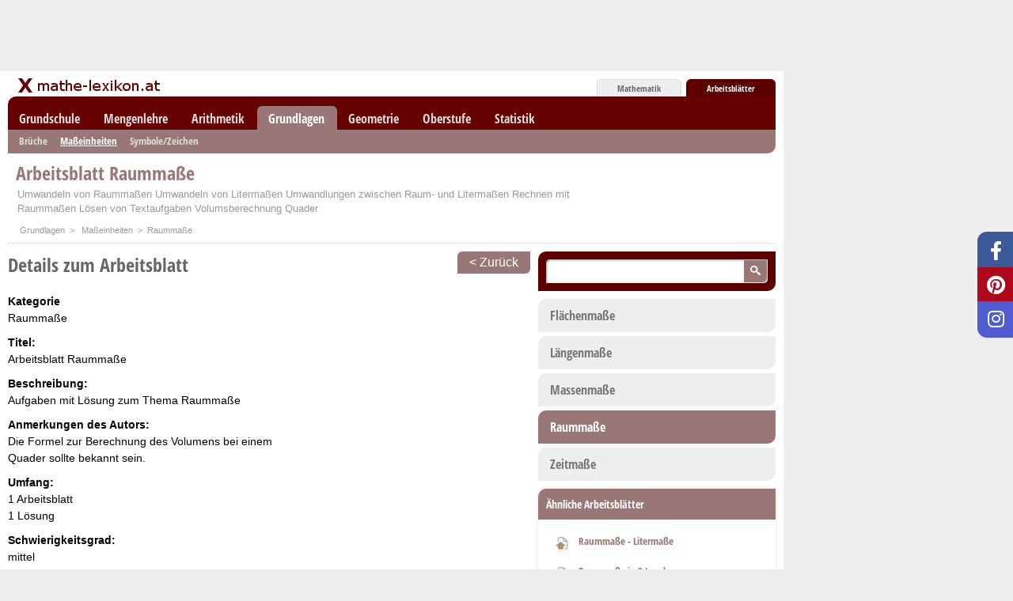

--- FILE ---
content_type: text/html; charset=utf-8
request_url: https://mathe-lexikon.at/arbeitsblaetter/arbeitsblatt/arbeitsblatt-raummasse/
body_size: 7336
content:
<!DOCTYPE html PUBLIC "-//W3C//DTD XHTML 1.0 Transitional//EN" "http://www.w3.org/TR/xhtml1/DTD/xhtml1-transitional.dtd">
<html xmlns="http://www.w3.org/1999/xhtml" xml:lang="de" lang="de">

<head>
  <meta http-equiv="Content-Type" content="text/html; charset=utf-8" />
  <title>Arbeitsblatt Raummaße</title>
  <meta name="description" content="Umwandeln von Raummaßen
Umwandeln von Litermaßen
Umwandlungen zwischen Raum- und Litermaßen
Rechnen mit Raummaßen
Lösen von Textaufgaben
Volumsberechnung Quader" />
  <meta name="keywords" content="Arbeitsblatt Raummaße" />
  <meta http-equiv="content-language" content="de" />
  <meta name="verify-v1" content="sEB8u6CiYRL/8SgbyfGScJy2v8ZXcDApWKdnUsnVkN8=" />
  <meta name="google-site-verification" content="lPxy3Wf4C2yeRoCtrm4cPl5ICG4sR5GVrSkTjCayiJw" />
  <meta name="p:domain_verify" content="f09a2a60dc8ad4ea7a508b2d4534fee8" />
  <link rel="stylesheet" type="text/css" href="/static/css/style-1.15.css" />
  <link rel="stylesheet" type="text/css" href="/static/css/fontawesome.min.css" />
  <link rel="stylesheet" type="text/css" href="/static/css/brands.min.css" />
  <link rel="stylesheet" type="text/css" href="/static/css/regular.min.css" />

  <link rel="shortcut icon" type="image/x-icon" href="/static/ico/favicon.ico" />
  
  

  
  
  <!-- Google Ads -->
  <script type="text/javascript" class="cmplazyload" data-cmp-vendor="s26">

    var _gaq = _gaq || [];
    _gaq.push(['_setAccount', 'UA-503623-10']);
    _gaq.push(['_trackPageview']);

    (function () {
      var ga = document.createElement('script'); ga.type = 'text/javascript'; ga.async = true;
      ga.src = ('https:' == document.location.protocol ? 'https://ssl' : 'http://www') + '.google-analytics.com/ga.js';
      var s = document.getElementsByTagName('script')[0]; s.parentNode.insertBefore(ga, s);
    })();

  </script>
  <!-- Netpoint Media Ad Async Tag -->
  <script data-cmp-ab="1" type='text/javascript'>
    window.ADNPM = window.ADNPM || {}; ADNPM.cmd = ADNPM.cmd || [];
    ADNPM.pubAdUnits=[4450908,4450909,4450910,4450911,4450912];
  </script>
  <script type='text/javascript' src='https://cdn.netpoint-media.de/1120277.js' async='async'></script>
  
</head>
<body>
    <!-- Consent manager for 3rdparty cookies and data -->
  <!-- semi-automatic must be placed directly after <body> -->
  <script>if(!("gdprAppliesGlobally" in window)){window.gdprAppliesGlobally=true}if(!("cmp_id" in window)||window.cmp_id<1){window.cmp_id=0}if(!("cmp_cdid" in window)){window.cmp_cdid="f1b2dd965a11"}if(!("cmp_params" in window)){window.cmp_params=""}if(!("cmp_host" in window)){window.cmp_host="a.delivery.consentmanager.net"}if(!("cmp_cdn" in window)){window.cmp_cdn="cdn.consentmanager.net"}if(!("cmp_proto" in window)){window.cmp_proto="https:"}if(!("cmp_codesrc" in window)){window.cmp_codesrc="1"}window.cmp_getsupportedLangs=function(){var b=["DE","EN","FR","IT","NO","DA","FI","ES","PT","RO","BG","ET","EL","GA","HR","LV","LT","MT","NL","PL","SV","SK","SL","CS","HU","RU","SR","ZH","TR","UK","AR","BS"];if("cmp_customlanguages" in window){for(var a=0;a<window.cmp_customlanguages.length;a++){b.push(window.cmp_customlanguages[a].l.toUpperCase())}}return b};window.cmp_getRTLLangs=function(){var a=["AR"];if("cmp_customlanguages" in window){for(var b=0;b<window.cmp_customlanguages.length;b++){if("r" in window.cmp_customlanguages[b]&&window.cmp_customlanguages[b].r){a.push(window.cmp_customlanguages[b].l)}}}return a};window.cmp_getlang=function(j){if(typeof(j)!="boolean"){j=true}if(j&&typeof(cmp_getlang.usedlang)=="string"&&cmp_getlang.usedlang!==""){return cmp_getlang.usedlang}var g=window.cmp_getsupportedLangs();var c=[];var f=location.hash;var e=location.search;var a="languages" in navigator?navigator.languages:[];if(f.indexOf("cmplang=")!=-1){c.push(f.substr(f.indexOf("cmplang=")+8,2).toUpperCase())}else{if(e.indexOf("cmplang=")!=-1){c.push(e.substr(e.indexOf("cmplang=")+8,2).toUpperCase())}else{if("cmp_setlang" in window&&window.cmp_setlang!=""){c.push(window.cmp_setlang.toUpperCase())}else{if(a.length>0){for(var d=0;d<a.length;d++){c.push(a[d])}}}}}if("language" in navigator){c.push(navigator.language)}if("userLanguage" in navigator){c.push(navigator.userLanguage)}var h="";for(var d=0;d<c.length;d++){var b=c[d].toUpperCase();if(g.indexOf(b)!=-1){h=b;break}if(b.indexOf("-")!=-1){b=b.substr(0,2)}if(g.indexOf(b)!=-1){h=b;break}}if(h==""&&typeof(cmp_getlang.defaultlang)=="string"&&cmp_getlang.defaultlang!==""){return cmp_getlang.defaultlang}else{if(h==""){h="EN"}}h=h.toUpperCase();return h};(function(){var u=document;var v=u.getElementsByTagName;var h=window;var o="";var b="_en";if("cmp_getlang" in h){o=h.cmp_getlang().toLowerCase();if("cmp_customlanguages" in h){for(var q=0;q<h.cmp_customlanguages.length;q++){if(h.cmp_customlanguages[q].l.toUpperCase()==o.toUpperCase()){o="en";break}}}b="_"+o}function x(i,e){var w="";i+="=";var s=i.length;var d=location;if(d.hash.indexOf(i)!=-1){w=d.hash.substr(d.hash.indexOf(i)+s,9999)}else{if(d.search.indexOf(i)!=-1){w=d.search.substr(d.search.indexOf(i)+s,9999)}else{return e}}if(w.indexOf("&")!=-1){w=w.substr(0,w.indexOf("&"))}return w}var k=("cmp_proto" in h)?h.cmp_proto:"https:";if(k!="http:"&&k!="https:"){k="https:"}var g=("cmp_ref" in h)?h.cmp_ref:location.href;var j=u.createElement("script");j.setAttribute("data-cmp-ab","1");var c=x("cmpdesign","cmp_design" in h?h.cmp_design:"");var f=x("cmpregulationkey","cmp_regulationkey" in h?h.cmp_regulationkey:"");var r=x("cmpgppkey","cmp_gppkey" in h?h.cmp_gppkey:"");var n=x("cmpatt","cmp_att" in h?h.cmp_att:"");j.src=k+"//"+h.cmp_host+"/delivery/cmp.php?"+("cmp_id" in h&&h.cmp_id>0?"id="+h.cmp_id:"")+("cmp_cdid" in h?"&cdid="+h.cmp_cdid:"")+"&h="+encodeURIComponent(g)+(c!=""?"&cmpdesign="+encodeURIComponent(c):"")+(f!=""?"&cmpregulationkey="+encodeURIComponent(f):"")+(r!=""?"&cmpgppkey="+encodeURIComponent(r):"")+(n!=""?"&cmpatt="+encodeURIComponent(n):"")+("cmp_params" in h?"&"+h.cmp_params:"")+(u.cookie.length>0?"&__cmpfcc=1":"")+"&l="+o.toLowerCase()+"&o="+(new Date()).getTime();j.type="text/javascript";j.async=true;if(u.currentScript&&u.currentScript.parentElement){u.currentScript.parentElement.appendChild(j)}else{if(u.body){u.body.appendChild(j)}else{var t=v("body");if(t.length==0){t=v("div")}if(t.length==0){t=v("span")}if(t.length==0){t=v("ins")}if(t.length==0){t=v("script")}if(t.length==0){t=v("head")}if(t.length>0){t[0].appendChild(j)}}}var m="js";var p=x("cmpdebugunminimized","cmpdebugunminimized" in h?h.cmpdebugunminimized:0)>0?"":".min";var a=x("cmpdebugcoverage","cmp_debugcoverage" in h?h.cmp_debugcoverage:"");if(a=="1"){m="instrumented";p=""}var j=u.createElement("script");j.src=k+"//"+h.cmp_cdn+"/delivery/"+m+"/cmp"+b+p+".js";j.type="text/javascript";j.setAttribute("data-cmp-ab","1");j.async=true;if(u.currentScript&&u.currentScript.parentElement){u.currentScript.parentElement.appendChild(j)}else{if(u.body){u.body.appendChild(j)}else{var t=v("body");if(t.length==0){t=v("div")}if(t.length==0){t=v("span")}if(t.length==0){t=v("ins")}if(t.length==0){t=v("script")}if(t.length==0){t=v("head")}if(t.length>0){t[0].appendChild(j)}}}})();window.cmp_addFrame=function(b){if(!window.frames[b]){if(document.body){var a=document.createElement("iframe");a.style.cssText="display:none";if("cmp_cdn" in window&&"cmp_ultrablocking" in window&&window.cmp_ultrablocking>0){a.src="//"+window.cmp_cdn+"/delivery/empty.html"}a.name=b;a.setAttribute("title","Intentionally hidden, please ignore");a.setAttribute("role","none");a.setAttribute("tabindex","-1");document.body.appendChild(a)}else{window.setTimeout(window.cmp_addFrame,10,b)}}};window.cmp_rc=function(h){var b=document.cookie;var f="";var d=0;while(b!=""&&d<100){d++;while(b.substr(0,1)==" "){b=b.substr(1,b.length)}var g=b.substring(0,b.indexOf("="));if(b.indexOf(";")!=-1){var c=b.substring(b.indexOf("=")+1,b.indexOf(";"))}else{var c=b.substr(b.indexOf("=")+1,b.length)}if(h==g){f=c}var e=b.indexOf(";")+1;if(e==0){e=b.length}b=b.substring(e,b.length)}return(f)};window.cmp_stub=function(){var a=arguments;__cmp.a=__cmp.a||[];if(!a.length){return __cmp.a}else{if(a[0]==="ping"){if(a[1]===2){a[2]({gdprApplies:gdprAppliesGlobally,cmpLoaded:false,cmpStatus:"stub",displayStatus:"hidden",apiVersion:"2.0",cmpId:31},true)}else{a[2](false,true)}}else{if(a[0]==="getUSPData"){a[2]({version:1,uspString:window.cmp_rc("")},true)}else{if(a[0]==="getTCData"){__cmp.a.push([].slice.apply(a))}else{if(a[0]==="addEventListener"||a[0]==="removeEventListener"){__cmp.a.push([].slice.apply(a))}else{if(a.length==4&&a[3]===false){a[2]({},false)}else{__cmp.a.push([].slice.apply(a))}}}}}}};window.cmp_gpp_ping=function(){return{gppVersion:"1.0",cmpStatus:"stub",cmpDisplayStatus:"hidden",supportedAPIs:["tcfca","usnat","usca","usva","usco","usut","usct"],cmpId:31}};window.cmp_gppstub=function(){var a=arguments;__gpp.q=__gpp.q||[];if(!a.length){return __gpp.q}var g=a[0];var f=a.length>1?a[1]:null;var e=a.length>2?a[2]:null;if(g==="ping"){return window.cmp_gpp_ping()}else{if(g==="addEventListener"){__gpp.e=__gpp.e||[];if(!("lastId" in __gpp)){__gpp.lastId=0}__gpp.lastId++;var c=__gpp.lastId;__gpp.e.push({id:c,callback:f});return{eventName:"listenerRegistered",listenerId:c,data:true,pingData:window.cmp_gpp_ping()}}else{if(g==="removeEventListener"){var h=false;__gpp.e=__gpp.e||[];for(var d=0;d<__gpp.e.length;d++){if(__gpp.e[d].id==e){__gpp.e[d].splice(d,1);h=true;break}}return{eventName:"listenerRemoved",listenerId:e,data:h,pingData:window.cmp_gpp_ping()}}else{if(g==="getGPPData"){return{sectionId:3,gppVersion:1,sectionList:[],applicableSections:[0],gppString:"",pingData:window.cmp_gpp_ping()}}else{if(g==="hasSection"||g==="getSection"||g==="getField"){return null}else{__gpp.q.push([].slice.apply(a))}}}}}};window.cmp_msghandler=function(d){var a=typeof d.data==="string";try{var c=a?JSON.parse(d.data):d.data}catch(f){var c=null}if(typeof(c)==="object"&&c!==null&&"__cmpCall" in c){var b=c.__cmpCall;window.__cmp(b.command,b.parameter,function(h,g){var e={__cmpReturn:{returnValue:h,success:g,callId:b.callId}};d.source.postMessage(a?JSON.stringify(e):e,"*")})}if(typeof(c)==="object"&&c!==null&&"__uspapiCall" in c){var b=c.__uspapiCall;window.__uspapi(b.command,b.version,function(h,g){var e={__uspapiReturn:{returnValue:h,success:g,callId:b.callId}};d.source.postMessage(a?JSON.stringify(e):e,"*")})}if(typeof(c)==="object"&&c!==null&&"__tcfapiCall" in c){var b=c.__tcfapiCall;window.__tcfapi(b.command,b.version,function(h,g){var e={__tcfapiReturn:{returnValue:h,success:g,callId:b.callId}};d.source.postMessage(a?JSON.stringify(e):e,"*")},b.parameter)}if(typeof(c)==="object"&&c!==null&&"__gppCall" in c){var b=c.__gppCall;window.__gpp(b.command,function(h,g){var e={__gppReturn:{returnValue:h,success:g,callId:b.callId}};d.source.postMessage(a?JSON.stringify(e):e,"*")},"parameter" in b?b.parameter:null,"version" in b?b.version:1)}};window.cmp_setStub=function(a){if(!(a in window)||(typeof(window[a])!=="function"&&typeof(window[a])!=="object"&&(typeof(window[a])==="undefined"||window[a]!==null))){window[a]=window.cmp_stub;window[a].msgHandler=window.cmp_msghandler;window.addEventListener("message",window.cmp_msghandler,false)}};window.cmp_setGppStub=function(a){if(!(a in window)||(typeof(window[a])!=="function"&&typeof(window[a])!=="object"&&(typeof(window[a])==="undefined"||window[a]!==null))){window[a]=window.cmp_gppstub;window[a].msgHandler=window.cmp_msghandler;window.addEventListener("message",window.cmp_msghandler,false)}};window.cmp_addFrame("__cmpLocator");if(!("cmp_disableusp" in window)||!window.cmp_disableusp){window.cmp_addFrame("__uspapiLocator")}if(!("cmp_disabletcf" in window)||!window.cmp_disabletcf){window.cmp_addFrame("__tcfapiLocator")}if(!("cmp_disablegpp" in window)||!window.cmp_disablegpp){window.cmp_addFrame("__gppLocator")}window.cmp_setStub("__cmp");if(!("cmp_disabletcf" in window)||!window.cmp_disabletcf){window.cmp_setStub("__tcfapi")}if(!("cmp_disableusp" in window)||!window.cmp_disableusp){window.cmp_setStub("__uspapi")}if(!("cmp_disablegpp" in window)||!window.cmp_disablegpp){window.cmp_setGppStub("__gpp")};</script>

  
  
<div id="lb">

<!-- Async Banner for network 59: Netpoint Media // Website: MATHE-LEXIKON.AT // Adslot: mat_rotation_728x90 (4450909) -->
<div id='npm_4450909'></div>
<script>ADNPM.cmd.push(function(){ADNPM.loadAd(4450909)});</script>

</div>

  
<div id="ss">

<!--Async Banner for network 59: Netpoint Media // Website: MATHE-LEXIKON.AT // Adslot: mat_rotation_160x600 (4450911) -->
<div id='npm_4450911'></div>
<script>ADNPM.cmd.push(function(){ADNPM.loadAd(4450911)});</script>

</div>

  <div class="social-icons">
  <a href="https://www.facebook.com/mathelexikonat/" target="_blank" class="facebook"><i class="fab fa-facebook-f"></i></a>
  <a href="https://www.pinterest.de/mathelexikonat/" target="_blank" class="pinterest"><i class="fab fa-pinterest"></i></a>
  <a href="https://www.instagram.com/mathelexikonat/" target="_blank" class="instagram"><i class="fab fa-instagram"></i></a>
</div>

  <div id="wrapper" class="arbeitsblaetter">
    <div id="tbar">
    <ul>
        <li class="lexikon">
            <a href="/">Mathematik</a>
        </li>
        
        <li class="arbeitsblaetter">
            <a href="/arbeitsblaetter/" title="Arbeitsblätter zum Üben - mit Lösungen">Arbeitsblätter</a>
        </li>
        
        <!-- 
        
        -->
    </ul>
</div>
    <div id="fix-to-top">
      <div id="header">
        <a class="logo" href="http://www.mathe-lexikon.at/">Mathe-Lexikon.at | Mathematik Lexikon</a>
        
<div id="mainmenu">
    <ul>
    
        <li >
            <a href="/arbeitsblaetter/grundschule/">Grundschule</a></li>
    
        <li >
            <a href="/arbeitsblaetter/mengenlehre/">Mengenlehre</a></li>
    
        <li >
            <a href="/arbeitsblaetter/arithmetik/">Arithmetik</a></li>
    
        <li class="s">
            <a href="/arbeitsblaetter/grundlagen/">Grundlagen</a></li>
    
        <li >
            <a href="/arbeitsblaetter/geometrie/">Geometrie</a></li>
    
        <li >
            <a href="/arbeitsblaetter/oberstufe/">Oberstufe</a></li>
    
        <li >
            <a href="/arbeitsblaetter/statistik/">Statistik</a></li>
    
    </ul>
</div>

      </div>
      
<div id="submenu">

    <ul>
    
        <li >
            <a href="/arbeitsblaetter/grundlagen/brueche/">Brüche</a></li>
    
        <li class="s">
            <a href="/arbeitsblaetter/grundlagen/masseinheiten/">Maßeinheiten</a></li>
    
        <li >
            <a href="/arbeitsblaetter/grundlagen/symbolezeichen/">Symbole/Zeichen</a></li>
    
    </ul>

</div>

    </div>
    <div id="title">
      <h1>Arbeitsblatt Raummaße</h1>
      <span class="summary">Umwandeln von Raummaßen
Umwandeln von Litermaßen
Umwandlungen zwischen Raum- und Litermaßen
Rechnen mit Raummaßen
Lösen von Textaufgaben
Volumsberechnung Quader</span>
    </div>
    <div id="breadcrumb">
      
<span>

    <a href="/arbeitsblaetter/grundlagen/">Grundlagen</a> &gt;&nbsp; 

    <a href="/arbeitsblaetter/grundlagen/masseinheiten/">Maßeinheiten</a> &gt;&nbsp; 

    Raummaße
</span>

    </div>
    <div id="a2b"><div id="bb">

<!-- Async Banner for network 59: Netpoint Media // Website: MATHE-LEXIKON.AT // Adslot: mat_rotation_900x300 (4450912) -->
<div id='npm_4450912'></div>
<script>ADNPM.cmd.push(function(){ADNPM.loadAd(4450912)});</script>

</div></div>
    <div id="content-frame">
      <div id="content">
        
<div class="worksheet-detail">
    <a class="back" href="/arbeitsblaetter/grundlagen/masseinheiten/raummasse/">&lt; Zurück</a>
<h2>Details zum Arbeitsblatt</h2>

<div class="a_inline a_inline_right">

<script async src="//pagead2.googlesyndication.com/pagead/js/adsbygoogle.js"></script>
<!-- ML 1.12 / Arbeitsblatt / Rectangle Top -->
<ins class="adsbygoogle"
     style="display:inline-block;width:300px;height:250px"
     data-ad-client="ca-pub-4676353927388276"
     data-ad-slot="3600129173"></ins>
<script>
(adsbygoogle = window.adsbygoogle || []).push({});
</script>

</div>


<dl>
    <dt>Kategorie</dt>
    <dd>Raummaße</dd>
    <dt>Titel:</dt>
    <dd>Arbeitsblatt Raummaße</dd>
    <dt>Beschreibung:</dt>
    <dd>Aufgaben mit Lösung zum Thema Raummaße<br /></dd>
    <dt>Anmerkungen des Autors:</dt>
    <dd>Die Formel zur Berechnung des Volumens bei einem Quader sollte bekannt sein.</dd>
    <dt>Umfang:</dt>
    <dd>1 Arbeitsblatt<br />1 Lösung</dd>
    
    <dt>Schwierigkeitsgrad:</dt>
    <dd>mittel</dd>
    <dt>Autor:</dt>
    <dd>Erich Hnilica, BEd</dd>
    <dt>Erstellt am:</dt>
    <dd>08.02.2008</dd>
    
    <dt class="last sep">&nbsp;</dt>
</dl>
<div class="worksheet-download">
<h2>Dateien zum Downloaden</h2>
  
  <div class="t">
    <div class="l">
      <a target="_blank" href="/media/worksheets/raummasse-arbeitsblatt.pdf" class="i i-tiny-upload">herunterladen</a>
      </div>
    <div class="r">
      <a href="/media/worksheets/raummasse-arbeitsblatt.pdf" target="_blank">raummasse - arbeitsblatt</a>
    </div>
  </div>
  
  <div class="t">
    <div class="l">
      <a target="_blank" href="/media/worksheets/raummasse-loesungen_1.pdf" class="i i-tiny-upload">herunterladen</a>
      </div>
    <div class="r">
      <a href="/media/worksheets/raummasse-loesungen_1.pdf" target="_blank">raummasse - lösungen</a>
    </div>
  </div>
  
</div>


<script async src="//pagead2.googlesyndication.com/pagead/js/adsbygoogle.js"></script>
<!-- ML 1.12 / Arbeitsblatt / Large Rectangle Bottom -->
<ins class="adsbygoogle"
     style="display:inline-block;width:336px;height:280px"
     data-ad-client="ca-pub-4676353927388276"
     data-ad-slot="5076862374"></ins>
<script>
(adsbygoogle = window.adsbygoogle || []).push({});
</script>




<div id="mb">
    <input type="hidden" name="entity" value="arbeitsblatt" />
    <input type="hidden" name="entity-id" value="7" />
    <input type="hidden" name="entity-votes" value="39" />
    <input type="hidden" name="entity-score" value="131" />
    <ul>
      <li><a class="i i-thumb-up" title="Dieser Artikel hat mir geholfen">Dieser Artikel hat mir geholfen.</a> das half mir</li>
      <li><a class="i i-thumb-down" title="Dieser Artikel hat mir nicht geholfen">... leider nicht</a> ... leider nicht</li>
      <li><a class="i i-comment" title="Schreiben Sie einen Kommentar zu dieser Seite">Kommentar</a> Kommentar</li>
      
      <!-- <li><a href="https://www.facebook.com/mathelexikon" class="i i-facebook" title="Offizielle Facebook-Seite von mathe-lexikon.at">Facebook</a> Facebook</li> -->
      <li class="entity-rating">
        <div class="entity-score">3,4</div>
        <span>39 Bewertungen</span>
      </li>
    </ul>
</div>

</div>

<dl id="comments">
  
    <dt id="c8848" class="comment_info">
        <span class="i i-comment">Kommentar #8848 von Nicole Pouliczek</span>
        <span>30.04.14 13:37<br />Nicole Pouliczek</span>
    </dt>
    <dd class="comment_text">
        <p>Ich brauche die Übung: Raummasse und Hohlenmasse in gewünschte einheiten umrechnen.</p>
    </dd>
  
</dl>



<form id="comment-form" class="comment_form" action="/kommentare/post/" method="post"><div style='display:none'><input type='hidden' name='csrfmiddlewaretoken' value='HKI2zryiY8U4cawacZ5blE1MOw6q3xhJ' /></div>
  
  <h3>Kommentar verfassen</h3>
  
    
      <div><input type="hidden" name="content_type" value="mathres.worksheet" id="id_content_type" /></div>
    
  
    
      <div><input type="hidden" name="object_pk" value="7" id="id_object_pk" /></div>
    
  
    
      <div><input type="hidden" name="timestamp" value="1768695654" id="id_timestamp" /></div>
    
  
    
      <div><input type="hidden" name="security_hash" value="1dddf03c06a0f5b02376bfc524c1852c2c8be492" id="id_security_hash" /></div>
    
  
    
      
      
      <p
        
        >
        <label for="id_name">Name</label> <input id="id_name" type="text" name="name" maxlength="50" />
      </p>
    
  
    
      
      
      <p
        
        >
        <label for="id_email">E-Mail-Adresse</label> <input type="text" name="email" id="id_email" />
      </p>
    
  
    
      
      
    
  
    
      
      
      <p
        
        >
        <label for="id_comment">Kommentar</label> <textarea id="id_comment" rows="10" cols="40" name="comment"></textarea>
      </p>
    
  
    
      
      
      <p
        
         style="display:none;">
        <label for="id_honeypot">Wenn Sie irgendetwas in dieses Feld eintragen, wird der Kommentar als Spam betrachtet</label> <input type="text" name="honeypot" id="id_honeypot" />
      </p>
    
  
  <p class="submit">
    <input type="submit" name="post" class="submit-post" value="Abschicken" />
  </p>
</form>


      </div>
      <div id="right">
        <div id="search">
          <div id="search-to-top">
            <div class="search-field">
              <form method="get" action="/suche/">
                <input class="search-term" name="q" value="" />
                <input class="search-button" type="submit" value="Suchen ..." />
              </form>
            </div>
          </div>
        </div>
        

    <ul class="menu">
    
        <li >
            <a href="/arbeitsblaetter/grundlagen/masseinheiten/flaechenmasse/">Flächenmaße</a></li>
    
        <li >
            <a href="/arbeitsblaetter/grundlagen/masseinheiten/laengenmasse/">Längenmaße</a></li>
    
        <li >
            <a href="/arbeitsblaetter/grundlagen/masseinheiten/massenmasse/">Massenmaße</a></li>
    
        <li class="s">
            <a href="/arbeitsblaetter/grundlagen/masseinheiten/raummasse/">Raummaße</a></li>
    
        <li >
            <a href="/arbeitsblaetter/grundlagen/masseinheiten/zeitmasse/">Zeitmaße</a></li>
    
    </ul>



<div class="related" id="related_worksheets">
    <h2>Ähnliche Arbeitsblätter</h2>
    <div class="related-content">
    
        
<div class="t">
    <div class="l">
        
        <a class="i i-tiny i-tiny-upload" href="/arbeitsblaetter/arbeitsblatt/raummasse-litermasse/">Download</a>
        
    </div>
    <div class="r">
        <a href="/arbeitsblaetter/arbeitsblatt/raummasse-litermasse/">Raummaße - Litermaße</a>
        
    </div>
</div>


    
        
<div class="t">
    <div class="l">
        
        <a class="i i-tiny i-tiny-upload" href="/arbeitsblaetter/arbeitsblatt/raummasse-in-2-level/">Download</a>
        
    </div>
    <div class="r">
        <a href="/arbeitsblaetter/arbeitsblatt/raummasse-in-2-level/">Raummaße in 2 Level</a>
        
    </div>
</div>


    
        
<div class="t">
    <div class="l">
        
        <a class="i i-tiny i-tiny-upload" href="/arbeitsblaetter/arbeitsblatt/litermasse/">Download</a>
        
    </div>
    <div class="r">
        <a href="/arbeitsblaetter/arbeitsblatt/litermasse/">Litermaße</a>
        
    </div>
</div>


    
        
<div class="t">
    <div class="l">
        
        <a class="i i-tiny i-tiny-upload" href="/arbeitsblaetter/arbeitsblatt/die-raummasse-merkblatt/">Download</a>
        
    </div>
    <div class="r">
        <a href="/arbeitsblaetter/arbeitsblatt/die-raummasse-merkblatt/">Die Raummaße - Merkblatt</a>
        
    </div>
</div>


    
        
<div class="t">
    <div class="l">
        
        <a class="i i-tiny i-tiny-upload" href="/arbeitsblaetter/arbeitsblatt/arbeitsblatt-laengenmasse/">Download</a>
        
    </div>
    <div class="r">
        <a href="/arbeitsblaetter/arbeitsblatt/arbeitsblatt-laengenmasse/">Arbeitsblatt Längenmaße (Dezimalzahlen)</a>
        
    </div>
</div>


    
    </div>
</div>


<!-- 
<div class="related" id="related_videos">
    <h2>Ähnliche Videos</h2>
    <div class="related-content">
    
        
    <div class="t">
        <div class="l">
            <a class="i i-tiny i-tiny-video" href="/videos/video/masseinheiten-umwandeln-umrechnen/">Tutorial abspielen</a>
        </div>
        <div class="r">
            <a href="/videos/video/masseinheiten-umwandeln-umrechnen/">Maßeinheiten umwandeln und umrechnen</a>
        </div>
    </div>


    
        
    <div class="t">
        <div class="l">
            <a class="i i-tiny i-tiny-video" href="/videos/video/sachrechnen-sachaufgaben/">Tutorial abspielen</a>
        </div>
        <div class="r">
            <a href="/videos/video/sachrechnen-sachaufgaben/">Sachrechnen / Sachaufgaben</a>
        </div>
    </div>


    
    </div>
</div>

 -->

        <div id="a2e">

<!--Async Banner for network 59: Netpoint Media // Website: MATHE-LEXIKON.AT // Adslot: mat_rotation_300x250 (4450910) -->
<div id='npm_4450910'></div>
<script>ADNPM.cmd.push(function(){ADNPM.loadAd(4450910)});</script>


</div>
        
      </div>
      <div class="sep">&nbsp;</div>
    </div>
    <div id="footer">
      Themenbereich dieses Beitrags: <strong></strong><br />
      &copy; 2007-2020 mathe-lexikon.at. Irrtümer und Änderungen vorbehalten.<br />
      <a href="/mathematik/disclaimer.html">Datenschutz</a>
 | <a href="/mathematik/kontakt.html">Kontakt</a>
 | <a href="/mathematik/sitemap.html">Sitemap</a>
 | <a href="/mathematik/impressum.html">Impressum</a>

<br />
      <b>Follow us on: </b>
        <a href="https://www.facebook.com/mathelexikonat/">Facebook</a> | 
        <a href="https://www.instagram.com/mathelexikonat/">Instagram</a> | 
        <a href="https://www.pinterest.de/mathelexikonat/">Pinterest</a>
    </div>
  </div>
  <script type="text/javascript" src="/static/js/jquery-1.7.1.min.js"></script>
  <script type="text/javascript" src="/static/js/jquery.form.js"></script>
  <script type="text/javascript" src="/static/js/fancybox-1.3.4.js"></script>
  <script type="text/javascript" src="/static/js/ml-1.11.js"></script>
  

  
</body>
</html>
